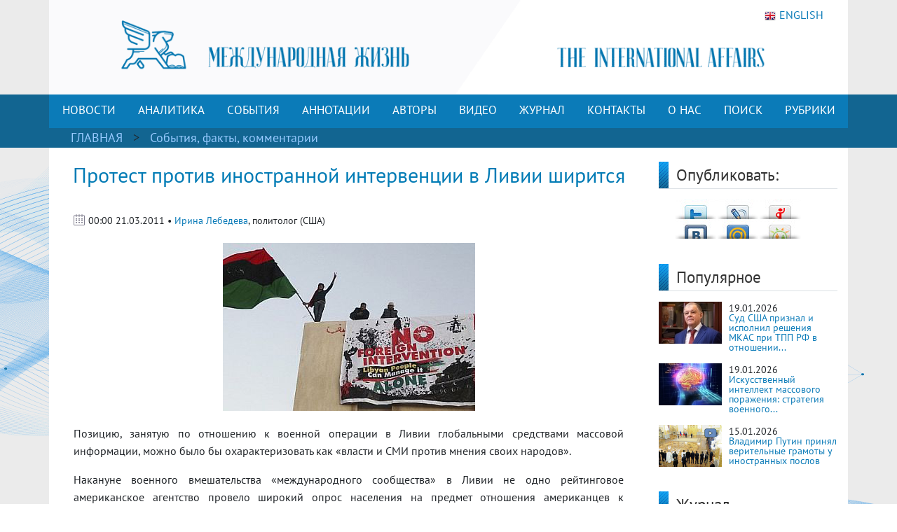

--- FILE ---
content_type: text/html; charset=UTF-8
request_url: https://interaffairs.ru/news/show/707
body_size: 16872
content:
<!DOCTYPE html >
<!--[if lt IE 7 ]><html class="ie ie6" lang="en"> <![endif]-->
<!--[if IE 7 ]><html class="ie ie7" lang="en"> <![endif]-->
<!--[if IE 8 ]><html class="ie ie8" lang="en"> <![endif]-->
<!--[if (gte IE 9)|!(IE)]><!--><html lang="en-US"> <!--<![endif]-->
<head>
<meta name="zen-verification" content="6XtEWuWySNkdeqY5XiBGhdyBFgP39cOBN9BOufTs08FctoA2ZzMZScuf61IRZhxC" />
<meta name="yandex-verification" content="8a2cefddc9fa372f" />
<meta http-equiv="Content-Type" content="text/html; charset=utf-8" />
<meta name="viewport" content="width=400, initial-scale=1">
<link rel="alternate" type="application/rss+xml" title="RSS" href="https://interaffairs.ru/rss" />
<meta property="og:type" content="article">
<meta property="og:title" content="Протест против иностранной интервенции в Ливии ширится" />
<meta property="og:site_name" content="Журнал Международная жизнь" />
<meta property="og:image" content="https://interaffairs.ru/i/libya_no_intervention_400.jpg" />
<meta property="og:image:width" content="540">
<meta property="og:image:height" content="360">
<meta property="og:url" content="https://interaffairs.ru/news/show/707">
<meta name="twitter:title" content="Протест против иностранной интервенции в Ливии ширится" />
<meta name="twitter:domain" content="interaffairs.ru" />
<meta name="twitter:description" content="Журнал Международная жизнь, проблемы внешней политики, дипломатии, национальной безопасности, аналитический журнал" />
<meta name="twitter:image" content="https://interaffairs.ru/i/libya_no_intervention_400.jpg" />
<meta name="twitter:card" content="summary_large_image" />
<meta name="twitter:site" content="@Interaffairs" />
<title>Журнал Международная жизнь - Протест против иностранной интервенции в Ливии ширится</title>
<meta name="description" content="Журнал Международная жизнь, проблемы внешней политики, дипломатии, национальной безопасности, аналитический журнал"> 
<link rel="image_src" href="https://interaffairs.ru/i/libya_no_intervention_400.jpg">
<meta name="keywords" content="военный, ливия, операция, американский, ливийский, сша, каддафи, uss, цель, агрессия, ракета, сила, международный, коалиция, корабль, конфликт, объединять, война, движение, народ, пентагон, говориться, ldquo, брифинг, американец, событие, зона, сообщество, комитет, бесполетный">
<meta name="viewport" content="width=device-width, initial-scale=1.0">
    <link rel="shortcut icon" href="/i/favs/favicon.ico" type="image/x-icon" />
<link rel="apple-touch-icon" sizes="57x57" href="/i/favs/apple-touch-icon-57x57.png">
<link rel="apple-touch-icon" sizes="60x60" href="/i/favs/apple-touch-icon-60x60.png">
<link rel="apple-touch-icon" sizes="72x72" href="/i/favs/apple-touch-icon-72x72.png">
<link rel="apple-touch-icon" sizes="76x76" href="/i/favs/apple-touch-icon-76x76.png">
<link rel="apple-touch-icon" sizes="114x114" href="/i/favs/apple-touch-icon-114x114.png">
<link rel="apple-touch-icon" sizes="120x120" href="/i/favs/apple-touch-icon-120x120.png">
<link rel="apple-touch-icon" sizes="144x144" href="/i/favs/apple-touch-icon-144x144.png">
<link rel="apple-touch-icon" sizes="152x152" href="/i/favs/apple-touch-icon-152x152.png">
<link rel="apple-touch-icon" sizes="167x167" href="/i/favs/apple-touch-icon-167x167.png">
<link rel="apple-touch-icon" sizes="180x180" href="/i/favs/apple-touch-icon-180x180.png">
<link rel="icon" type="image/png" href="/i/favs/favicon-16x16.png" sizes="16x16">
<link rel="icon" type="image/png" href="/i/favs/favicon-32x32.png" sizes="32x32">
<link rel="icon" type="image/png" href="/i/favs/favicon-96x96.png" sizes="96x96">
<link rel="icon" type="image/png" href="/i/favs/android-chrome-192x192.png" sizes="192x192">
<meta name="msapplication-square70x70logo" content="/i/favs/smalltile.png" />
<meta name="msapplication-square150x150logo" content="/i/favs/mediumtile.png" />
<meta name="msapplication-wide310x150logo" content="/i/favs/widetile.png" />
<meta name="msapplication-square310x310logo" content="/i/favs/largetile.png" />

<link rel="stylesheet" href="/css/bootstrap.min.css">

<script src="/js/jquery-3.6.0.min.js"></script>



<script src="/js/bootstrap.min.js"></script>

<link rel="stylesheet" href="/css/fontawesome/all.css?version=0.0.1">



<!-- Custom CSS Codes
========================================================= -->

<!--[if IE]>
<style type="text/css">
  .controller{
		width:1060px;
	}
#slider{
	float:left;
	clear:both;
	width:100%;
	padding-bottom:20px;
}
</style>
<![endif]-->
</head>
<meta name="mediator" content="2821144" />
<meta name="mediator_author" content='' />
<meta name="mediator_published_time" content='2011-03-21T00:00:00+0300' />
<meta name="mediator_theme" content='События, факты, комментарии' />
                    <body>
<link rel="stylesheet" href='/css/font.css' > <link rel='stylesheet' id='superfish-css' href='/css/superfish.css?version=1' 
type='text/css' media='all' /> <link rel='stylesheet' id='ui-css' href='/css/ui.css?version=1' type='text/css' media='all' /> <link rel='stylesheet' id='base-css' href='/css/base.css?version=4' 
type='text/css' media='all' /> <link rel='stylesheet' id='stylesheet-css' href='/css/style.css?version=5.1.8' type='text/css' media='all' />
    <div class="container color-bg-header">
        <div class="row">
            <div class="col-12 header">
				<!-- Without new year stuff -->
                <a href="/"><img src="/img/header_5.gif" class="img-header" alt="Журнал Международная жизнь" /></a>
				<!-- With new year stuff -->
				<!-- <a href="/"><img src="/img/header_5_12june2021.png" class="img-header" alt="Журнал Международная жизнь" /></a> -->
				<!-- <a href="/rubric/show/81"><img src="/img/header_5_ng_and_80.png" class="img-header" alt="Журнал Международная жизнь" /></a> -->
				<!-- <a href="/"><img src="/img/header_5_ng.png" class="img-header" alt="Журнал Международная жизнь" /></a> -->
                <a class="lang" href="https://en.interaffairs.ru/"><img style="margin-right: 5px;" alt="" src="/img/flag_eng.png" width="16" height="16" />ENGLISH</a>
            </div>
        </div>
    </div>
    <div class="container-fluid" style="background-color: #126591;">
        <div class="container color-bg-menu">
            <div class="row">
                <div class="col-12 pad-menu-no">
                    <nav class="navbar navbar-expand-lg navbar-dark color-bg-menu">
                          	<button class="navbar-toggler" type="button" data-toggle="collapse" data-target="#navbar1" aria-controls="navbar1" aria-expanded="false" aria-label="Toggle navigation">
                                <span class="navbar-toggler-icon"></span>
                            </button>
                        <div class="collapse navbar-collapse justify-content-center dropdown" id="navbar1">
    	                    <ul class="navbar-nav">
                                <li class="nav-item active menu-height-block">
                                    <a class="nav-link text-menu-knopka" href="/rubric/show/76">НОВОСТИ</a>
                                </li>
                                <li class="nav-item active menu-height-block">
                                    <a class="nav-link text-menu-knopka" href="/rubric/show/38">АНАЛИТИКА</a>
                                </li>
                                <li class="nav-item active menu-height-block">
									<a class="nav-link text-menu-knopka" href="/rubric/show/5">СОБЫТИЯ</a>
                                </li>
                                <li class="nav-item active menu-height-block">
                                    <a class="nav-link dropdown-toggle text-menu-knopka" href="#" id="navbarDropdown2" role="button" data-toggle="dropdown" aria-haspopup="true" aria-expanded="false">АННОТАЦИИ</a>
                                    <div class="dropdown-menu dropdown-menu-annotation" aria-labelledby="navbarDropdown">
                                        <a class="dropdown-item" href="/rubric/show/21">На русском</a>
                                        <a class="dropdown-item" href="/rubric/show/22">На английском</a>
                                    </div>
                                </li>
                                <li class="nav-item active menu-height-block">
                                    <a class="nav-link dropdown-toggle text-menu-knopka" href="#" id="navbarDropdown2" role="button" data-toggle="dropdown" aria-haspopup="true" aria-expanded="false">АВТОРЫ</a>
                                    <div class="dropdown-menu dropdown-menu-authors" aria-labelledby="navbarDropdown">
                                        <a class="dropdown-item" href="/author">Авторы сайта</a>
                                        <a class="dropdown-item" href="/jauthor">Авторы журнала</a>
                                    </div>
                                </li>
                                <li class="nav-item active menu-height-block">
                                    <a class="nav-link text-menu-knopka" href="/rubric/show/42">ВИДЕО</a>
                                </li>
                                <li class="nav-item active menu-height-block">
                                    <a class="nav-link text-menu-knopka" href="/virtualread">ЖУРНАЛ</a>
                                </li>
                                <li class="nav-item active menu-height-block">
                                    <a class="nav-link text-menu-knopka" href="/page/show/contacts">КОНТАКТЫ</a>
                                </li>
                                <li class="nav-item active menu-height-block">
                                    <a class="nav-link dropdown-toggle text-menu-knopka" href="#" id="navbarDropdown2" role="button" data-toggle="dropdown" aria-haspopup="true" aria-expanded="false">О&nbsp;НАС</a>
                                    <div class="dropdown-menu dropdown-menu-right" aria-labelledby="navbarDropdown">
                                        <a class="dropdown-item" href="/virtualread/buklet_2017/files/assets/downloads/publication.pdf">Журнал «Международная жизнь» - сегодня</a>
                                        <a class="dropdown-item" href="/page/show/editor">Главный редактор о журнале</a>
                                        <a class="dropdown-item" href="/page/show/council">Совет журнала</a>
										<a class="dropdown-item" href="/page/show/sciencecouncil">Научный совет</a>
                                        <a class="dropdown-item" href="/page/show/editors">Редакционная коллегия</a>
                                        <a class="dropdown-item" href="/page/show/vak">Журнал включен в ВАК</a>
                                        <a class="dropdown-item" href="/page/show/rules">Правила предоставления статей</a>
                                        <a class="dropdown-item" href="/page/show/ethics">Редакционная этика</a>
                                        <a class="dropdown-item" href="/page/show/docs">Документы</a>
										<a class="dropdown-item" href="/page/show/review-statement">Положение о рецензировании</a>
                                        <a class="dropdown-item" href="/paged/show/90year">100-летие журнала</a>
                                        <a class="dropdown-item" href="/page/show/partners">Партнёры</a>
                                    </div>
                                </li>
                                <li class="nav-item active menu-height-block">
                                    <a class="nav-link text-menu-knopka" href="/search">ПОИСК</a>
                                </li>
                                <li class="nav-item dropdown active menu-height-block">
                                    <a class="nav-link dropdown-toggle text-menu-knopka" href="#" id="navbarDropdown1" role="button" data-toggle="dropdown" aria-haspopup="true" aria-expanded="false">РУБРИКИ</a>
                                    <div class="dropdown-menu dropdown-menu-right" aria-labelledby="navbarDropdown">
                                        <a class="dropdown-item" href="/rubric/show/79">100 лет журналу «Международная жизнь»</a>
										<a class="dropdown-item" href="/rubric/show/81">80 лет Победы</a>
                                        <a class="dropdown-item" href="/rubric/show/59">Актуальное интервью</a>
                                        <a class="dropdown-item" href="/rubric/show/21">Аннотации</a>
                                        <a class="dropdown-item" href="/rubric/show/22">Аннотации ENG</a>
                                        <a class="dropdown-item" href="/rubric/show/42">Видео</a>
                                        <a class="dropdown-item" href="/rubric/show/17">Визави с миром</a>
                                        <a class="dropdown-item" href="/rubric/show/37">Говорят послы</a>
										<a class="dropdown-item" href="/rubric/show/78">Дискурс</a>
                                        <a class="dropdown-item" href="/rubric/show/19">Золотая коллекция</a>
                                        <a class="dropdown-item" href="/rubric/show/40">ИноСМИ</a>
                                        <a class="dropdown-item" href="/rubric/show/4">Инфографика</a>
                                        <a class="dropdown-item" href="/rubric/show/45">История без купюр</a>
                                        <a class="dropdown-item" href="/conference">Конференции</a>
                                        <a class="dropdown-item" href="/rubric/show/56">Культурная дипломатия</a>
                                        <a class="dropdown-item" href="/rubric/show/76">Новости</a>
                                        <a class="dropdown-item" target="_blank" href="http://www.reading-hall.ru/nasha_smolenka/index.php">Наша Смоленка: все выпуски</a>
                                        <a class="dropdown-item" href="/rubric/show/11">Рецензии</a>
                                        <a class="dropdown-item" href="/rubric/show/5">События, факты, комментарии</a>
										<a class="dropdown-item" href="/rubric/show/44">Соотечественники</a>
                                        <a class="dropdown-item" href="/rubric/show/20">Специальный выпуск</a>
                                        <a class="dropdown-item" href="/rubric/show/70">Читайте в новом номере</a>
                                        <a class="dropdown-item" href="/rubric/show/41">Что происходит? - Видео</a>
                                        <a class="dropdown-item" href="/rubric/show/38">Экспертная аналитика</a>
                                    </div>
                                </li>
                            </ul>
                        </div>
                    </nav>
                </div>
            </div>
        </div>
    </div>
    <div class="container-fluid" style="background-color: #126591;">
    <div class="container pad-5">
        <a class="text-rubric text-rubric_first" href="/">ГЛАВНАЯ</a><a class="text-rubric"> > </a><span class="text-rubric"">
        <a href="/rubric/show/5">События, факты, комментарии</a>         </span>
    </div>
    </div>
    <div class="container" style="background-color: #fff;">
        <div class="row">
            <div class="col-xs-12 col-md-12 col-lg-9">
                <h1 class="article-title">Протест против иностранной интервенции в Ливии ширится</h1>
                    <div class="article-pubdate">
                        <img class="calendar-ico-2" src="/img/calendar_ico.png">
                           00:00 21.03.2011 • <a href="/author/show/76">Ирина Лебедева</a>, политолог (США)                    </div>
                    <div class="article-pic">
                    <img src="/i/libya_no_intervention_400.jpg">                    </div>
                    <div class="article-body">
                        <p>Позицию, занятую по отношению к военной операции в Ливии глобальными средствами массовой информации, можно было бы охарактеризовать как &laquo;власти и СМИ против мнения своих народов&raquo;.</p>
<p>Накануне военного вмешательства &laquo;международного сообщества&raquo; в Ливии не одно рейтинговое американское агентство провело широкий опрос населения на предмет отношения американцев к ливийскому конфликту. Данные опроса были широко опубликованы.</p>
<p>Средства массовой информации в США запестрели заголовками: &laquo;Две трети американцев против какого-либо участия Америки в ливийских событиях&raquo;. По данным рейтингового агентства "Rasmussen Reports", 63 процента американцев заявили, что Америка не должна вмешиваться в события в Ливии, 15 процентов не определились и только 22 процента не имели ничего против американского участия в разрешении ливийского конфликта. Добавим, что с начала ливийских событий большинство американских военных экспертов, включая шефа Пентагона Роберта Гейтса и директора Национальной разведки Джеймса Клаппера, скептически относились к необходимости США принимать участие в военном конфликте.</p>
<p>Политическое руководство США не только проигнорировало мнение ведущих военных экспертов о желательном невмешательстве в конфликт, но и возглавило военную операцию в Ливии. Несмотря на мелькавшие в ряде изданий заголовки о том, что &laquo;США присоединились к операции против Каддафи&raquo;, точнее суть американской роли в ливийских событиях обозначило специализированное военное издание США &ldquo;Stars and Stripes&rdquo;, озаглавившее субботний (19 марта) репортаж о брифинге в Пентагоне в терминах американского лидерства в военной операции: &laquo;Ведомая Америкой коалиция начинает атаки на ливийские ПВО&raquo;.</p>
<p>&laquo;Ведомая Соединёнными Штатами армада боевых кораблей, подводных лодок начала атаки, нацеленные на ключевые элементы ливийских интегрированных систем ПВО вдоль Средиземноморского побережья, - сообщал американский военный корреспондент, - затем последуют операции по обеспечению бесполётной зоны в северной Ливии, поддержанные по меньшей мере 25 военными кораблями&raquo;. По словам руководителя Объединенного командования, вице-адмирала Уильяма Гортни, накануне американские и британские корабли и подводные лодки уже выпустили по ливийским ПВО и другим стратегическим объектам более 110 ракет &laquo;Томагавк&raquo;, поразив более 20 целей. Эти удары, по словам адмирала, знаменуют начало крупномасштабной операции &ldquo;Odyssey Dawn&raquo;, &laquo;первую фазу многоступенчатой военной операции&raquo;. В соответствии с планами, представленными журналистам на брифинге, &laquo;ракеты были направлены на западное побережье вокруг Триполи и Мисраты для поражения целей, которые могут воспрепятствовать установлению бесполётной зоны и нанести вред пилотам коалиции&raquo;. Потенциальные цели включают ракеты земля-воздух, системы радаров раннего оповещения и коммуникационные системы. Операция также нацелена на подавление наземных сил Каддафи, при этом коалиция не будет ударять по Бенгази, а напротив, нацелится на &laquo;критических узлы&raquo;, сконцентрированные в Триполи.</p>
<p>По каналам CNN показали лишь краткий кусок из интервью вице-адмирала, где он скороговоркой читал по бумажке информационное сообщение, напирая на то, что США разделяют ответственность с &laquo;международным сообществом&raquo;, поэтому нелишне огласить некоторые детали из специализированной военной печати, не сообщенные читателям фициальными&nbsp; СМИ.&nbsp;&nbsp;&nbsp;&nbsp;&nbsp;&nbsp;&nbsp;&nbsp;&nbsp;&nbsp;&nbsp;&nbsp;&nbsp;&nbsp;&nbsp;&nbsp;&nbsp;&nbsp;&nbsp;&nbsp;&nbsp;&nbsp;&nbsp;&nbsp;&nbsp;&nbsp;&nbsp;&nbsp;&nbsp;&nbsp;&nbsp;&nbsp;&nbsp;&nbsp;&nbsp;&nbsp;&nbsp;<br />К настоящему времени военная операция осуществляется под началом Африканского командования США (Africom) генерала Картера Хэма (Carter Ham), который был назначен на этот пост всего неделю назад, а адмирал Сэм Локлир ( Sam Locklear) осуществляет командование объединенным контингентом с борта флагманского корабля 6-го Средиземноморского флота США Mount Whitney. Объединенному контингенту приданы 11 американских судов, включающих корабли-амфибии USS Kearsage and USS Ponce, подводные лодки USS Scranton, USS Florida и USS Providence, установки по уничтожению ракет последнего поколения USS Stout and USS Barry. Подключены также три американских судна с военным снаряжением, 11 итальянских судов и еще по одному боевому кораблю от Великобритании, Франции и Италии. На брифинге говорилось, что &laquo;коалиция&raquo;, сформированная против Ливии, включает Великобританию, Францию, Канаду, Италию и другие &laquo;неназванные страны&raquo;, которые сами заявят о своем участии в военной операции. Две страны из &laquo;неназванных&raquo; это уже сделали. Ими оказались Дания и Норвегия.</p>
<p>И весь этот парад военной техники &laquo;великих держав&raquo;, бомбардировки и пуски ракет были необходимы, чтобы &laquo;защитить мирное население&raquo;? Как передаёт корреспондент &ldquo;Stripes and stars&rsquo; по итогам брифинга в Пентагоне, у операции две цели: предотвратить дальнейшие атаки на силы оппозиции и лишить Каддафи способности оспаривать установление бесполётной зоны&raquo;. Как ни пытайся обелить цели &laquo;международного сообщества&raquo;, и в этом заявлении военного обозревателя четко выражено намерение выступить против законного правительства Ливии, всей мощью коалиционных сил, поддержав мятежников и не заботясь о неизбежных материальных и физических потерях, которые понесут от такого непрошенного вторжения &laquo;мирные жители&raquo;.</p>
<p>Сообщения о жертвах операции не заставили себя долго ждать. Муаммар Каддафи выступил &nbsp;19 марта с кратким обращением по государственному телевидению, в котором &nbsp;заявил, что с нападением западных сил Средиземноморье превратилось в "настоящее поле боя". Председатель парламента Ливии Мухаммед Абдель Касем аз-Зауи прямо заявил, что ООН развязала агрессию против Ливии. "Мы просили наблюдателей, а они прислали ракеты", - сказал он. "Удары были нанесены после того, как Ливия прекратила все военные операции", - подчеркнул аз-Зауи. Ливийское телевидение сообщает об ударах по гражданским объектами, гибели людей, в том числе о том, что в результате одного из авиаударов пострадала больница.</p>
<p>Тем временем в Интернет выкладываются видео-ролики, из которых видно, что сотни сторонников режима, собравшиеся в эти часы на площади возле укрепленного комплекса Баб аль-Азизия на окраине Триполи, скандируют лозунги в поддержку Каддафи. Как передаёт государственное телевидение Ливии, люди со всех сторон столицы "добровольно поспешили защищать своего вождя, которому угрожает смертельная опасность". Это &ndash; &laquo;живой щит&raquo;.</p>
<p>Операция международных захватчиков носит название &laquo;Одиссей. Рассвет&raquo;. И аналитики до недавнего времени не исключают не только переход сил альянса к наземным операциям, но и физическое уничтожение Каддафи &ndash; &laquo;рассвет&raquo; для ливийской демократии. Хотя с 20 марта тон сменился. Председатель объединенного комитета начальников штабов США адмирал Майкл Маллен заявил в эфире американской телекомпании NBC, что &laquo;бесполётная зона в воздушном пространстве фактически введена и &laquo;международной коалиции удалось за 24 часа добиться значительного прогресса, остановив наступление сил ливийского лидера Муаммара Каддафи в Бенгази", &laquo;цели операции в Ливии ограничены, в них не входит свержение режима Каддафи&raquo;.</p>
<p>Однако &laquo;среднестатистические&raquo; американцы официозу больше не верят и без конца обсуждают истинные намерения своих руководителей на форумах и в блогах.</p>
<p>Один из участников такого обсуждения, представитель тех &laquo;двух третей&raquo; американского населения, которое выступало категорически против военного вторжения США в Ливию, свой гневный приговор американской политике выразил в эмоциональном посте, название которого говорит само за себя: &laquo;Обама тащит Америку в новое болото беззакония в Ливии&raquo;(1). &laquo;Сегодня наш любимый антивоенный президент и главнокомандующий, лауреат Нобелевской премии мира, - пишет американский блоггер, - приказал начать военные действия против Ливии. Великий лидер сделал это без обязательного одобрения Конгрессом, которое требовалось для нападения на суверенную страну... Обама не пошлёт на поле боя своих дочерей или кого-либо из членов семьи, так что остальное &ndash; нематериальные потери. Он это поправит, посетив военный госпиталь и подарив красные сердечки раненым американским солдатам. Он будет улыбаться, пообедает с ними, поболтает 20 минут и даже отпустит солёную шутку. Картинку можно будет использовать для его президентской кампании в 2012 году, чтобы продемонстрировать, как он любит военных. Разве не то же самое делал Буш? ...Все мы полные идиоты. На войне наживаются только Пентагон, нефтяные компании и парочка сопутствующих фирм. Для нас же война &ndash; увеличение налогов и смерть&hellip; Вы посылаете своих сыновей умирать, чтобы элита набивала себе карманы. Мне лично не нравится Каддафи (блогер употребил более крепкое выражение &ndash; И.Л.), но решать, что делать - ливийскому народу, а не американским военным...&raquo;</p>
<p>Возмущены агрессией международного сообщества в Ливии и &laquo;среднестатистические&raquo; жители британской столицы. Ряд английских общественных организаций призвали 20 марта созвать демонстрацию протеста. Демонстрация против военной агрессии в Ливии прошла на Даунинг-стрит в Лондоне.</p>
<p>Пацифистское движение &laquo;Stop war&raquo; разместила на портале стратегического центра Ekklesia (2) воззвание-манифест против интервенции в Ливии. &laquo;Речь не идет о &laquo;точечных&raquo; бомбардировках, - говорится в тексте британской коалиции &laquo;Остановим войну&raquo; (3),&nbsp; -&nbsp; а об оружии массового поражения&raquo;. Авторы манифеста подчеркивают, что &laquo;военная интервенция в Ливию не только не освободит ливийский народ, но усилит конфликт в арабском мире&raquo;. Напоминают о &laquo;невыученных уроках Ирана и Афганистана&raquo;.</p>
<p>Во Франции, Италии, Канаде, на Кубе, в Венесуэле, в Португалии, Бразилии в выходные дни 19-20 марта прошли массовые манифестации против иностранной агрессии в Ливии. Особенно активны левые и коммунистические движения. Манифестации, воззвания с призывом остановить бомбардировки Ливии, партийные издания, наполненные гневом и возмущением. Политики открыто говорят своим правительствам правду. С резким осуждением агрессии в Ливии и собственного правительства выступило французское общественно-политическое движение &ldquo;Comite Valmy&rdquo;, объединяющее тех европейцев, которые не намерены отдавать суверенные права народов на откуп &laquo;глобальной элите&raquo;. В заявлении национального бюро движения, озаглавленном &laquo;Нет империалистической агрессии в Ливии&raquo;, в частности, говорится: &laquo;Комитет Вальми считает, что французы в подавляющем большинстве враждебны новой военной авантюре, империалистический характер которой не может быть замаскирован под алиби войны с гуманитарными целями. Мы осуждаем этот новый пример авантюрно-воинственного характера атлантистского, просионистского, компрадорского правительства нашей страны...&raquo;</p>
<p>Есть в заявлении Комитета Вальми и нелицеприятная критика позиции, занятой Москвой и Пекином: &laquo;Комитет Вальми выражает удивление по поводу пассивной позиции таких стран, как Китай и Россия, которые лишний раз уступили империалистскому давлению и не использовали свое право вето в Совете Безопасности ООН, использовать которое, как казалось, они в первое время намеревались. Эта колеблющаяся и примирительная позиция перед лицом империалистской агрессивности со всей определенностью несёт этим самым странам вероятность того, что рано или поздно они сами станут жертвами политики агрессии и войны американских руководителей и их натовских вассалов&raquo;.</p>
<p>В заключение документа национального бюро французского общественного движения говорится: &laquo;В интересах народов не поддаться манипуляциям политиков и СМИ с их так называемым правом на &laquo;гуманитарное&raquo; вмешательство, которое есть не что иное, как уничтожение права народов располагать собой по собственному усмотрению. В Бахрейне войска Саудовской Аравии расправлялись с повстанцами, и это ничуть не беспокоило наших больших гуманистов. Потому что королевство Бахрейн, этот архипелаг Персидского залива, стратегически важен для Вашингтона, разместившего там штаб-квартиру V флота, задача которого &ndash; следить за морскими путями, используемыми для поддержания операций в Афганистане. Кроме амбициозного намерения наложить руку на нефтяные богатства Ливии, Обама, переняв стратегию своего зловещего предшественника Джорджа Буша-младшего, вынашивает стратегические замыслы в отношении Большого Ближнего Востока, стремясь установить американскую гегемонию от Африки до Афганистана. Солидарность с ливийским народом не осуществляется через военную интервенцию или установление новой военной базы в Ливии&raquo; (4).</p>
<p>_________________________________________</p>
<p>(1) http://wallstreetpit.com/67672-obama-leads-us-into-another-illegal-quagmire-in-libya<br />(2) http://www.ekklesia.co.uk/node/14362<br />(3) (http://stopwar.org.uk/content/view/2299/27/'<br />(4) http://www.comite-valmy.org/</p>
<p>&nbsp;</p>
<p><a href="http://www.fondsk.ru/">www.fondsk.ru</a><br /><br />Мнение автора может не совпадать с позицией редакции</p>						<p style="text-align: left;"><a href="https://zen.yandex.ru/id/5c62e2c6ae6f0200adeabbc4">Читайте другие материалы журнала &laquo;Международная жизнь&raquo; на нашем канале Яндекс.Дзен.</a></p>
						<p style="text-align: left;">Подписывайтесь на наш Telegram &ndash; канал: <a href="https://t.me/interaffairs">https://t.me/interaffairs</a></p>
                    </div>
                    <div class="article-body article-keywords">
						                    </div>
                    <div class="print"><a href="/news/printable/707"><img src="/i/print_icon.png" width="40px" alt="Версия для печати" title="Версия для печати"></a></div>
                
                    <div class="related-block">
                    <div class="line-3">
                        <h6 class="last-news">МАТЕРИАЛЫ ПО ТЕМЕ</h6>
                    </div>
					<div class="row"><li class="col-sx-12 col-md-3 col-lg-3 in_number_related"><a class="image-in-number" href="/news/show/53639"><img src="https://interaffairs.ru/i/2025/11/7c89a34850e7500353ba9abed49c647a.jpg" alt="Ильницкий рассказал о кризисе субъектности Запада "></a>
                                    <span><img src="/img/calendar_ico.png"></span>
                                    <span class="span-data-last-news">13-11-2025</span>
                                   <p><a href="/news/show/53639">Ильницкий рассказал о кризисе субъектности Запада </a></p></li><li class="col-sx-12 col-md-3 col-lg-3 in_number_related"><a class="image-in-number" href="/news/show/53631"><img src="https://interaffairs.ru/i/2025/11/53be399b08583e94080ff7ba8bb50918.jpg" alt="Ушаков: разговор с Пауэллом получился «не совсем интересным»"></a>
                                    <span><img src="/img/calendar_ico.png"></span>
                                    <span class="span-data-last-news">12-11-2025</span>
                                   <p><a href="/news/show/53631">Ушаков: разговор с Пауэллом получился «не совсем интересным»</a></p></li><li class="col-sx-12 col-md-3 col-lg-3 in_number_related"><a class="image-in-number" href="/news/show/53410"><img src="https://interaffairs.ru/i/2025/10/b1b37672236228af07fb9212bea3b528.jpg" alt="В Индии отказались заключать сделки с США под «дулом пистолета»"></a>
                                    <span><img src="/img/calendar_ico.png"></span>
                                    <span class="span-data-last-news">24-10-2025</span>
                                   <p><a href="/news/show/53410">В Индии отказались заключать сделки с США под «дулом пистолета»</a></p></li><li class="col-sx-12 col-md-3 col-lg-3 in_number_related"><a class="image-in-number" href="/news/show/52119"><img src="https://interaffairs.ru/i/2025/07/9a2cf525d8426524db90ef05802aa490.jpg" alt="Жапаров назвал неправильным желание некоторых политиков избавиться от русского языка"></a>
                                    <span><img src="/img/calendar_ico.png"></span>
                                    <span class="span-data-last-news">05-07-2025</span>
                                   <p><a href="/news/show/52119">Жапаров назвал неправильным желание некоторых политиков...</a></p></li></div></div>  
            </div>
            <div class="col-xs-12 col-md-12 col-lg-3">
            	<div class="row">
    <div class="col-lg-12">
        <div class="line-1-sidebar-2">
            <h6 class="last-news">Опубликовать:</h6>
        </div>
        <div class="tab-content" style="padding-right: 10px;">
        	<div id="share_right" class="clear"> <div id="listSocial"><ul><li id="ls3"><a onclick="window.open('http://twitter.com/share?text=Протест против иностранной интервенции в Ливии ширится | Журнал «Международная жизнь»&amp;url=https://interaffairs.ru/news/show/707', 'twitter', 'width=626, height=436'); return false;" href="http://twitter.com/share?text=Протест против иностранной интервенции в Ливии ширится | Журнал «Международная жизнь»&amp;url=https://interaffairs.ru/news/show/707" title="Твитнуть">Твитнуть</a></li> <li id="ls4"><a onclick="window.open('http://www.livejournal.com/update.bml?event=https://interaffairs.ru/news/show/707&amp;subject=Протест против иностранной интервенции в Ливии ширится | Журнал «Международная жизнь»', 'lj', 'width=626, height=436'); return false;" href="http://www.livejournal.com/update.bml?event=https://interaffairs.ru/news/show/707&amp;subject=Протест против иностранной интервенции в Ливии ширится | Журнал «Международная жизнь»" title="Опубликовать в своем блоге livejournal.com">Опубликовать в своем блоге livejournal.com</a></li><li id="ls5"><a onclick="window.open('http://wow.ya.ru/posts_share_link.xml?url=https://interaffairs.ru/news/show/707&amp;title=Протест против иностранной интервенции в Ливии ширится | Журнал «Международная жизнь»', 'yaru', 'width=626, height=436'); return false;" href="http://wow.ya.ru/posts_share_link.xml?url=https://interaffairs.ru/news/show/707&amp;title=Протест против иностранной интервенции в Ливии ширится | Журнал «Международная жизнь»" title="Поделиться с друзьями на Я.ру">Поделиться с друзьями на Я.ру</a></li><li id="ls6"><a onclick="window.open('http://vk.com/share.php?url=https://interaffairs.ru/news/show/707', 'vkontakte', 'width=626, height=436'); return false;" href="http://vk.com/share.php?url=https://interaffairs.ru/news/show/707" title="Поделиться с друзьями ВКонтакте">Поделиться с друзьями ВКонтакте</a></li><li id="ls7"><a onclick="window.open('http://connect.mail.ru/share?share_url=https://interaffairs.ru/news/show/707', 'mmir', 'width=626, height=436'); return false;" href="http://connect.mail.ru/share?share_url=https://interaffairs.ru/news/show/707" title="Поделиться с друзьями Моего Мира на Mail.ru">Поделиться с друзьями Моего Мира на Mail.ru</a></li><li id="ls8"><a onclick="window.open('http://www.odnoklassniki.ru/dk?st.cmd=addShare&amp;st.s=1&amp;st._surl=https://interaffairs.ru/news/show/707', 'odkl', 'width=626, height=436'); return false;" href="http://www.odnoklassniki.ru/dk?st.cmd=addShare&amp;st.s=1&amp;st._surl=https://interaffairs.ru/news/show/707" title="Поделиться с друзьями в Одноклассниках">Поделиться с друзьями в Одноклассниках</a></li> </ul> </div></div>        </div>
    </div>
	<div class="col-lg-12">
        <div class="line-1-sidebar-2">
            <h6 class="last-news">Популярное</h6>
        </div>
        <div class="tab-content">
            <ul class="bok-menu-rubrics">
                
                                    <li>    
        <a href="/news/show/54440"><img src="/i/cache/425e29d38b18b88ca4717e7d4af69de1_w90_h60_cp_sc.jpg" width="90" height="60" alt="Суд США признал и исполнил решения МКАС при ТПП РФ в отношении американской компании"></a>
        <p>
            <span>19.01.2026</span><a href="/news/show/54440" alt="Суд США признал и исполнил решения МКАС при ТПП РФ в отношении американской компании" title="Суд США признал и исполнил решения МКАС при ТПП РФ в отношении американской компании">Суд США признал и исполнил решения МКАС при ТПП РФ в отношении...</a>
        </p>
                    </li>
                                    
                                    <li>    
        <a href="/news/show/54434"><img src="/i/cache/e5f2ce539e1123c4dcdc0a16b723e7d4_w90_h60_cp_sc.jpg" width="90" height="60" alt="Искусственный интеллект массового поражения: стратегия военного доминирования США через ИИ"></a>
        <p>
            <span>19.01.2026</span><a href="/news/show/54434" alt="Искусственный интеллект массового поражения: стратегия военного доминирования США через ИИ" title="Искусственный интеллект массового поражения: стратегия военного доминирования США через ИИ">Искусственный интеллект массового поражения: стратегия военного...</a>
        </p>
                    </li>
                                    
                                    <li>    
        <a href="/news/show/54404"><img src="/i/cache/da59c317291f66f0bb379c6afd8cf70e_w90_h60_cp_sc.jpg" width="90" height="60" alt="Владимир Путин принял верительные грамоты у иностранных послов"></a>
        <p>
            <span>15.01.2026</span><a href="/news/show/54404" alt="Владимир Путин принял верительные грамоты у иностранных послов" title="Владимир Путин принял верительные грамоты у иностранных послов">Владимир Путин принял верительные грамоты у иностранных послов</a>
        </p>
                    </li>
                                         
            </ul>
        </div>
    </div>
    	<div class="col-lg-12">
        <div class="line-1-sidebar-2">
            <h6 class="last-news">Журнал</h6>
        </div>
        <div class="tab-content">
                         <ul class="block_confe">
                            <li>
                                	    
                                
                                <div style="float: left;text-align: center;">
                                <a href="/virtualread/ia_rus/122025/files/assets/downloads/publication.pdf"><img width="140" height="197" src="/i/2025/12/2ed4aa60ea8dd8a599bcf3869dda886a.jpg"/></a>
                                <p><a href="/jauthor/num/2025/12">Текстовая версия</a></p>
                                <p><a href="/virtualread/ia_rus/122025/files/assets/downloads/publication.pdf">PDF версия</a></p>
                                 </div>
                        
                                
                                <div style="float: left;text-align: center;">
                                <a href="/virtualread/ia_rus/112025/files/assets/downloads/publication.pdf"><img width="140" height="197" src="/i/2025/11/38d4a3160cf10da58860f402ea7e1f38.jpg"/></a>
                                <p><a href="/jauthor/num/2025/11">Текстовая версия</a></p>
                                <p><a href="/virtualread/ia_rus/112025/files/assets/downloads/publication.pdf">PDF версия</a></p>
                                 </div>
                            </li>
        </ul>   
        </div>
    </div>
    <div class="col-lg-12">
    <div class="subscribe">
                <div style="text-align: initial;"><img src="/img/ic-mail.png" class="img-icon-podpiska"> <span class="text-title-podpiska" >EMAIL ПОДПИСКА</span></div>
                <div class="text-content-podpiska">Подпишитесь на лучшие материалы журнала «Международная жизнь»</div>
                <a href="/subscribe/" class="btn btn-knopka-podpisatsa">ПОДПИСАТЬСЯ</a>

<!--
                <a class="subscribe_button button" href="/subscribe/">
                <span class="button__text">Подписаться</span>
                </a>
-->
    </div>
    </div>
</div>            </div>
            </div>
            <div class="col-xs-12 col-md-12 col-lg-9">
                <div id="share" class="clear"> <div id="listSocial"><ul><li id="ls3"><a onclick="window.open('http://twitter.com/share?text=Протест против иностранной интервенции в Ливии ширится | Журнал «Международная жизнь»&amp;url=https://interaffairs.ru/news/show/707', 'twitter', 'width=626, height=436'); return false;" href="http://twitter.com/share?text=Протест против иностранной интервенции в Ливии ширится | Журнал «Международная жизнь»&amp;url=https://interaffairs.ru/news/show/707" title="Твитнуть">Твитнуть</a></li> <li id="ls4"><a onclick="window.open('http://www.livejournal.com/update.bml?event=https://interaffairs.ru/news/show/707&amp;subject=Протест против иностранной интервенции в Ливии ширится | Журнал «Международная жизнь»', 'lj', 'width=626, height=436'); return false;" href="http://www.livejournal.com/update.bml?event=https://interaffairs.ru/news/show/707&amp;subject=Протест против иностранной интервенции в Ливии ширится | Журнал «Международная жизнь»" title="Опубликовать в своем блоге livejournal.com">Опубликовать в своем блоге livejournal.com</a></li><li id="ls5"><a onclick="window.open('http://wow.ya.ru/posts_share_link.xml?url=https://interaffairs.ru/news/show/707&amp;title=Протест против иностранной интервенции в Ливии ширится | Журнал «Международная жизнь»', 'yaru', 'width=626, height=436'); return false;" href="http://wow.ya.ru/posts_share_link.xml?url=https://interaffairs.ru/news/show/707&amp;title=Протест против иностранной интервенции в Ливии ширится | Журнал «Международная жизнь»" title="Поделиться с друзьями на Я.ру">Поделиться с друзьями на Я.ру</a></li><li id="ls6"><a onclick="window.open('http://vk.com/share.php?url=https://interaffairs.ru/news/show/707', 'vkontakte', 'width=626, height=436'); return false;" href="http://vk.com/share.php?url=https://interaffairs.ru/news/show/707" title="Поделиться с друзьями ВКонтакте">Поделиться с друзьями ВКонтакте</a></li><li id="ls7"><a onclick="window.open('http://connect.mail.ru/share?share_url=https://interaffairs.ru/news/show/707', 'mmir', 'width=626, height=436'); return false;" href="http://connect.mail.ru/share?share_url=https://interaffairs.ru/news/show/707" title="Поделиться с друзьями Моего Мира на Mail.ru">Поделиться с друзьями Моего Мира на Mail.ru</a></li><li id="ls8"><a onclick="window.open('http://www.odnoklassniki.ru/dk?st.cmd=addShare&amp;st.s=1&amp;st._surl=https://interaffairs.ru/news/show/707', 'odkl', 'width=626, height=436'); return false;" href="http://www.odnoklassniki.ru/dk?st.cmd=addShare&amp;st.s=1&amp;st._surl=https://interaffairs.ru/news/show/707" title="Поделиться с друзьями в Одноклассниках">Поделиться с друзьями в Одноклассниках</a></li> </ul> </div></div>
                <div class="clear block_empty10"></div><div class="block_empty10"></div>				<!-- 
                <div id="disqus_thread"></div>
                <script type="text/javascript">
                    /* * * CONFIGURATION VARIABLES * * */
                    var disqus_shortname = 'interaffairs';

                    /* * * DON'T EDIT BELOW THIS LINE * * */
                    (function() {
                        var dsq = document.createElement('script'); dsq.type = 'text/javascript'; dsq.async = true;
                        dsq.src = 'https://' + disqus_shortname + '.disqus.com/embed.js';
                        (document.getElementsByTagName('head')[0] || document.getElementsByTagName('body')[0]).appendChild(dsq);
                    })();
                </script>
                <noscript>Please enable JavaScript to view the <a href="https://disqus.com/?ref_noscript" rel="nofollow">comments powered by Disqus.</a></noscript>
				 -->
            </div>
        </div>
    </div>
<!-- Footer -->
 <div class="container color-footer">
        <div class="row" style="line-height: 1;">
            <div class="col-md-3 col-footer-1">
                    <h5 class="line line-footer line-line-footer">
                        <span><strong><a class="text-title-footer" style="color: white;">Контакты</a></strong></span>
                    </h5>
                            <p><img src="/img/ic-map.png"> <a href="/page/show/contacts" class="color-text-a-footer">Москва, Гороховский переулок, 14</a></p>
                            <p><span><a href="mailto:journal@interaffairs.ru" target="_blank" class="color-text-a-footer">journal@interaffairs.ru</a>
                            <p><img src="/img/ic-mobile.png"> <a href="tel:+74992653781" class="color-text-a-footer">+7(499)265-37-81</a></p>
                            <p>Главный редактор: А.Г. Оганесян</p>
                </div>
            <div class="col-md-9 col-footer-1">
                <div class="row">
                    <div class="col-12">
                        <h5 class="line line-footer line-line-footer">
                            <span><strong><a class="text-title-footer" style="color: white;">Партнеры</a></strong></span>
                        </h5>
                    </div>
                </div>
                <div class="row" style="margin-left: 1px;">
                    <div class="council-footer">
                    <div class="council-center-footer-in"><a title="Министерство иностранных дел РФ" target="_blank" href="http://www.mid.ru/"><img alt="Министерство иностранных дел РФ" src="/img/midrf.png" /></a></div>
                    </div>
                    <div class="council-footer">
                    <div class="council-center-footer-in"><a title="Московский государственный институт международных отношений МГИМО (У) МИД РФ" target="_blank" href="http://www.mgimo.ru/"><img alt="Московский государственный институт международных отношений МГИМО (У) МИД РФ" src="/img/mgimo.png" /></a></div>
                    </div>
                    <div class="council-footer">
                    <div class="council-center-footer-in"><a title="Фонд стратегической культуры" target="_blank" href="http://www.fondsk.ru/"><img alt="Фонд стратегической культуры" src="/img/fondsk.png" /></a></div>
                    </div>
                    <div class="council-footer">
                    <div class="council-center-footer-in"><a title="Дипломатическая Академия МИД РФ" target="_blank" href="http://www.dipacademy.ru/"><img alt="Дипломатическая Академия МИД РФ" src="/img/dipacademy1.png" /></a></div>
                    </div>
                    <div class="council-footer">
                    <div class="council-center-footer-in"><a title="Информационно - аналитическое издание Фонда исторической перспективы" target="_blank" href="http://www.stoletie.ru/"><img alt="Информационно - аналитическое издание Фонда исторической перспективы" src="/i/banner_stol.jpg" /></a></div>
                    </div>
                    <div class="council-footer">
                    <div class="council-center-footer-in"><a title="Торгово-промышленная палата РФ" target="_blank" href="http://www.tpprf.ru/"><img alt="Торгово-промышленная палата РФ" src="/i/tpp.gif" /></a></div>
                    </div>
                    <div class="council-footer">
                    <div class="council-center-footer-in"><a title="Россотрудничество" target="_blank" href="http://rs.gov.ru/"><img alt="Россотрудничество" src="/i/rossotr.gif" /></a></div>
                    </div>
                    <div class="council-footer">
                    <div class="council-center-footer-in"><a title="www.ervik-eu.org" target="_blank" href="http://www.ervik-eu.org/"><img alt="www.ervik-eu.org" src="/i/ervik.jpg" /></a></div>
                    </div>
                    <div class="council-footer">
                    <div class="council-center-footer-in"><a title="shafranik.ru | Шафраник Юрий Константинович" target="_blank" href="http://www.shafranik.ru/"><img alt="shafranik.ru | Шафраник Юрий Константинович" src="/i/2018/12/ee6334c9e68f901720994f2a11c2f6b1.jpg" /></a></div>
                    </div>
                    <div class="council-footer">
                    <div class="council-center-footer-in"><a title="МИА «Россия сегодня»" target="_blank" href="http://россиясегодня.рф/"><img src="/img/russiatoday1.png"></a></div>
                    </div>
                    <div class="council-footer">
                    <div class="council-center-footer-in"><a title="ПИР-Центр" target="_blank" href="https://www.pircenter.org/"><img alt="ПИР-Центр" src="/i/pir.png" /></a></div>
                    </div>
                    <div class="council-footer">
                    <div class="council-center-footer-in"><a title="spisaniemo.bg" target="_blank" href="http://spisaniemo.bg/"><img alt="spisaniemo.bg" src="/i/banner_mo.jpg" /></a></div>
                    </div>
                    <div class="council-footer">
                    <div class="council-center-footer-in"><a title="Международная выставка-форум «Россия»" target="_blank" href="https://russia.ru/"><img alt="Международная выставка-форум «Россия»" src="/i/rossiya.png" /></a></div>
                    </div>
                    <div class="council-footer">
                    <div class="council-center-footer-in"><a title="Человек и мир" target="_blank" href="https://perspectum.info/"><img alt="Человек и мир" src="/img/chelovek_i_mir.jpg" /></a></div>
                    </div>
                    <div class="council-footer">
                    <div class="council-center-footer-in"><a title="Modern Diplomacy" target="_blank" href="http://moderndiplomacy.eu/"><img alt="Modern Diplomacy" src="/i/2017/10/d3e8922efc6a0ca233938348a9561e96.jpg" /></a></div>
                    </div>
                    <div class="council-footer">
                    <div class="council-center-footer-in"><a title="БРИКС. Мир Традиций" target="_blank" href="https://www.bricsmt.ru/"><img alt="БРИКС. Мир Традиций" src="/i/2023/03/076fb412fa6f7eaa1e0064aadc4281a4.png" /></a></div>
                    </div>
                </div>
                <div class="row">
                    <div class="col-12 hidden col-footer-1">
                        <a href="/?show_desktop_mode=true" class="color-text-a-footer">Полная версия сайта</a>
                    </div>
                </div>
                </div>
                <div class="col column-one-third no-mobile">
                </div>
        </div>
        <div class="row color-footer-2">
            <div class="col-xs-12 col-md-12 col-sm-12 col-lg-8">
                <p class="text-bottom-footer" style="margin-top: 16px;">© МИД РФ, Редакция журнала «Международная жизнь». 2009 – 2025</p>
                                </div>
            <div class="col-sm-12 col-lg-4 no-mobile">

                        <div class="soc">
                                        <!-- Rating@Mail.ru logo -->
                                        <a href="https://top.mail.ru/jump?from=3053479">
                                        <img src="//top-fwz1.mail.ru/counter?id=3053479;t=341;l=1" 
                                        style="border:0;" height="18" width="88" alt="Рейтинг@Mail.ru" /></a>
                                        <!-- //Rating@Mail.ru logo -->
                            <a href="/rss" class="color-text-a-footer"><i class="fas fa-rss icon-footer-soc"></i></a>
                            <a target="_blank" rel="nofollow" href="https://vk.com/club27384337" class="color-text-a-footer"><i class="fab fa-vk icon-footer-soc"></i></a>
                            <a target="_blank" rel="nofollow" href="https://twitter.com/Interaffairs" class="color-text-a-footer"><i class="fab fa-x-twitter icon-footer-soc"></i></a>
                            <a target="_blank" rel="nofollow" href="https://www.youtube.com/user/interaffairs" class="color-text-a-footer"><i class="fab fa-youtube icon-footer-soc"></i></a>
							<a target="_blank" rel="nofollow" href="https://rutube.ru/channel/24366529/" class="color-text-a-footer"><i class="fa fa-registered icon-footer-soc"></i></a>
                            <a target="_blank" rel="nofollow" href="https://t.me/interaffairs" class="color-text-a-footer"><i class="fab fa-telegram-plane icon-footer-soc"></i></a>
							<a target="_blank" rel="nofollow" href="https://ok.ru/group/59714880405522" class="color-text-a-footer"><i class="fab fa-odnoklassniki icon-footer-soc"></i></a>
							<a target="_blank" rel="nofollow" href="https://zen.yandex.ru/id/5c62e2c6ae6f0200adeabbc4" class="color-text-a-footer"><i class="fab fa-yandex icon-footer-soc"></i></a>
                        </div>
            </div>
        </div>
    </div>

<!--<script type='text/javascript' src='/js/jquery.js'></script>-->
<!--<script type='text/javascript' src='/js/customM.js'></script>-->
<!--<script type='text/javascript' src='/js/easing.min.js'></script>-->
<!--<script type='text/javascript' src='/js/superfish.js'></script>-->
<!--<script type='text/javascript' src='/js/carouFredSel.js'></script>-->
<!--<script type='text/javascript' src='/js/mobilemenu.js'></script>-->
<!--<script type='text/javascript' src='/js/ui.js'></script>-->
<!--<script type='text/javascript' src='/js/html5.js'></script>-->
<!--<script type='text/javascript' src='/js/flexslider-min.js'></script>-->
<!--<script type='text/javascript' src='/js/jquery.flexslider-min.js'></script>-->
<!--<script type='text/javascript' src='/js/mypassion.js'></script>-->

<!-- Google tag (gtag.js) -->
<script async src="https://www.googletagmanager.com/gtag/js?id=G-KENQXX13R1"></script>
<script>
  window.dataLayer = window.dataLayer || [];
  function gtag(){dataLayer.push(arguments);}
  gtag('js', new Date());

  gtag('config', 'G-KENQXX13R1');
</script>
<!-- Yandex.Metrika counter -->
<script type="text/javascript" >
    (function (d, w, c) {
        (w[c] = w[c] || []).push(function() {
            try {
                w.yaCounter19745413 = new Ya.Metrika2({
                    id:19745413,
                    clickmap:true,
                    trackLinks:true,
                    accurateTrackBounce:true,
                    webvisor:true
                });
            } catch(e) { }
        });

        var n = d.getElementsByTagName("script")[0],
            s = d.createElement("script"),
            f = function () { n.parentNode.insertBefore(s, n); };
        s.type = "text/javascript";
        s.async = true;
        s.src = "https://mc.yandex.ru/metrika/tag.js";

        if (w.opera == "[object Opera]") {
            d.addEventListener("DOMContentLoaded", f, false);
        } else { f(); }
    })(document, window, "yandex_metrika_callbacks2");
</script>
<link rel='stylesheet' id='stylesheet-css'  href='/css/bottom.css?version=1.2' type='text/css' media='all' />
<noscript><div><img src="https://mc.yandex.ru/watch/19745413" style="position:absolute; left:-9999px;" alt="" /></div></noscript>
<!-- /Yandex.Metrika counter -->
<!-- Rating@Mail.ru counter -->
<script type="text/javascript">
var _tmr = window._tmr || (window._tmr = []);
_tmr.push({id: "3053479", type: "pageView", start: (new Date()).getTime()});
(function (d, w, id) {
  if (d.getElementById(id)) return;
  var ts = d.createElement("script"); ts.type = "text/javascript"; ts.async = true; ts.id = id;
  ts.src = (d.location.protocol == "https:" ? "https:" : "http:") + "//top-fwz1.mail.ru/js/code.js";
  var f = function () {var s = d.getElementsByTagName("script")[0]; s.parentNode.insertBefore(ts, s);};
  if (w.opera == "[object Opera]") { d.addEventListener("DOMContentLoaded", f, false); } else { f(); }
})(document, window, "topmailru-code");
</script><noscript><div>
<img src="//top-fwz1.mail.ru/counter?id=3053479;js=na" style="border:0;position:absolute;left:-9999px;" alt="" />
</div></noscript>
<!-- //Rating@Mail.ru counter --> <script type='text/javascript' src='/js/stats.js'></script>
 <script type="text/javascript">
 window.onload=sendStats(707);
 </script>
 <script class="js-mediator-script">
!function(e){function t(t,n){if(!(n in e)){for(var r,a=e.document,i=a.scripts,o=i.length;o--;)if(-1!==i[o].src.indexOf(t)){r=i[o];break}if(!r){r=a.createElement("script"),r.type="text/javascript",r.async=!0,r.defer=!0,r.src=t,r.charset="UTF-8";var d=function(){var e=a.getElementsByTagName("script")[0];e.parentNode.insertBefore(r,e)};"[object Opera]"==e.opera?a.addEventListener?a.addEventListener("DOMContentLoaded",d,!1):e.attachEvent("onload",d):d()}}}t("//mediator.mail.ru/script/2821144/","_mediator")}(window);
</script>
<!-- / Footer -->
</body>
</html>


--- FILE ---
content_type: text/css
request_url: https://interaffairs.ru/css/font.css
body_size: 347
content:
/* oswald-regular - latin-ext_latin_cyrillic-ext_cyrillic */
@font-face {
  font-family: 'Oswald';
  font-style: normal;
  font-weight: 400;
  src: url('../fonts/oswald-v47-latin-ext_latin_cyrillic-ext_cyrillic-regular.eot'); /* IE9 Compat Modes */
  src: local(''),
       url('../fonts/oswald-v47-latin-ext_latin_cyrillic-ext_cyrillic-regular.eot?#iefix') format('embedded-opentype'), /* IE6-IE8 */
       url('../fonts/oswald-v47-latin-ext_latin_cyrillic-ext_cyrillic-regular.woff2') format('woff2'), /* Super Modern Browsers */
       url('../fonts/oswald-v47-latin-ext_latin_cyrillic-ext_cyrillic-regular.woff') format('woff'), /* Modern Browsers */
       url('../fonts/oswald-v47-latin-ext_latin_cyrillic-ext_cyrillic-regular.ttf') format('truetype'), /* Safari, Android, iOS */
       url('../fonts/oswald-v47-latin-ext_latin_cyrillic-ext_cyrillic-regular.svg#Oswald') format('svg'); /* Legacy iOS */
}
/* pt-sans-regular - latin-ext_latin_cyrillic-ext_cyrillic */
@font-face {
  font-family: 'PT Sans';
  font-style: normal;
  font-weight: 400;
  src: url('../fonts/pt-sans-v16-latin-ext_latin_cyrillic-ext_cyrillic-regular.eot'); /* IE9 Compat Modes */
  src: local(''),
       url('../fonts/pt-sans-v16-latin-ext_latin_cyrillic-ext_cyrillic-regular.eot?#iefix') format('embedded-opentype'), /* IE6-IE8 */
       url('../fonts/pt-sans-v16-latin-ext_latin_cyrillic-ext_cyrillic-regular.woff2') format('woff2'), /* Super Modern Browsers */
       url('../fonts/pt-sans-v16-latin-ext_latin_cyrillic-ext_cyrillic-regular.woff') format('woff'), /* Modern Browsers */
       url('../fonts/pt-sans-v16-latin-ext_latin_cyrillic-ext_cyrillic-regular.ttf') format('truetype'), /* Safari, Android, iOS */
       url('../fonts/pt-sans-v16-latin-ext_latin_cyrillic-ext_cyrillic-regular.svg#PTSans') format('svg'); /* Legacy iOS */
}
/* pt-sans-italic - latin-ext_latin_cyrillic-ext_cyrillic */
@font-face {
  font-family: 'PT Sans';
  font-style: italic;
  font-weight: 400;
  src: url('../fonts/pt-sans-v16-latin-ext_latin_cyrillic-ext_cyrillic-italic.eot'); /* IE9 Compat Modes */
  src: local(''),
       url('../fonts/pt-sans-v16-latin-ext_latin_cyrillic-ext_cyrillic-italic.eot?#iefix') format('embedded-opentype'), /* IE6-IE8 */
       url('../fonts/pt-sans-v16-latin-ext_latin_cyrillic-ext_cyrillic-italic.woff2') format('woff2'), /* Super Modern Browsers */
       url('../fonts/pt-sans-v16-latin-ext_latin_cyrillic-ext_cyrillic-italic.woff') format('woff'), /* Modern Browsers */
       url('../fonts/pt-sans-v16-latin-ext_latin_cyrillic-ext_cyrillic-italic.ttf') format('truetype'), /* Safari, Android, iOS */
       url('../fonts/pt-sans-v16-latin-ext_latin_cyrillic-ext_cyrillic-italic.svg#PTSans') format('svg'); /* Legacy iOS */
}
/* roboto-300 - latin-ext_latin_cyrillic-ext_cyrillic */
@font-face {
  font-family: 'Roboto';
  font-style: normal;
  font-weight: 300;
  src: url('../fonts/roboto-v29-latin-ext_latin_cyrillic-ext_cyrillic-300.eot'); /* IE9 Compat Modes */
  src: local(''),
       url('../fonts/roboto-v29-latin-ext_latin_cyrillic-ext_cyrillic-300.eot?#iefix') format('embedded-opentype'), /* IE6-IE8 */
       url('../fonts/roboto-v29-latin-ext_latin_cyrillic-ext_cyrillic-300.woff2') format('woff2'), /* Super Modern Browsers */
       url('../fonts/roboto-v29-latin-ext_latin_cyrillic-ext_cyrillic-300.woff') format('woff'), /* Modern Browsers */
       url('../fonts/roboto-v29-latin-ext_latin_cyrillic-ext_cyrillic-300.ttf') format('truetype'), /* Safari, Android, iOS */
       url('../fonts/roboto-v29-latin-ext_latin_cyrillic-ext_cyrillic-300.svg#Roboto') format('svg'); /* Legacy iOS */
}